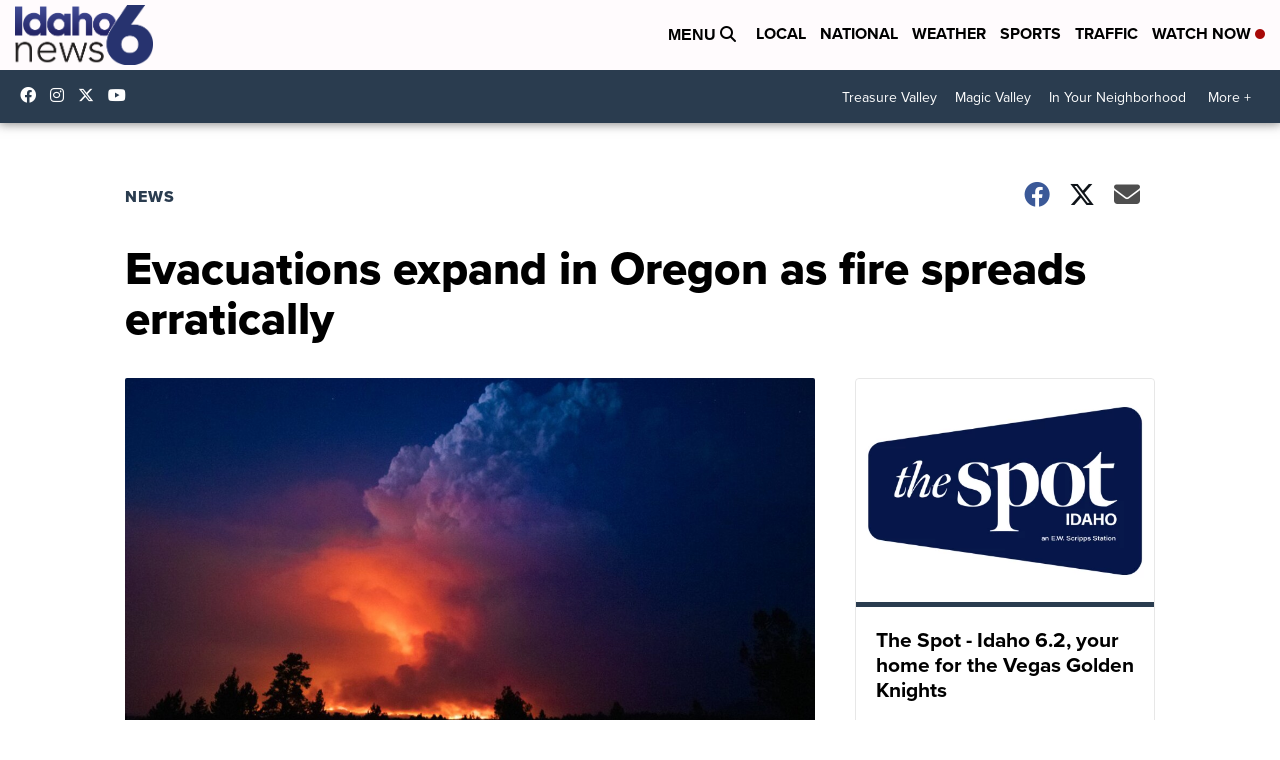

--- FILE ---
content_type: application/javascript; charset=utf-8
request_url: https://fundingchoicesmessages.google.com/f/AGSKWxXEpEruKsqSLK3eGOTxCia9jevYG3fuCqJUWW-2uybstPj6nP_YQTo6BuiQxliFdgKhHb7BqIBVkUPeH3yqIpiOC-flTAtjLEL_nUSlbRG43tAHMqpUMOG2SpPUtY0bFxIrhVVQmPDYsBVAZ8a2WSv5CcBERMgE87q4Hw0wX06jdpWJg1-2X6MvDjEU/__ad/show//delivery/spc./adservice./adunit./hostedads.
body_size: -1287
content:
window['75c754ea-8ae2-4ad5-9b32-9ac4504f90d4'] = true;